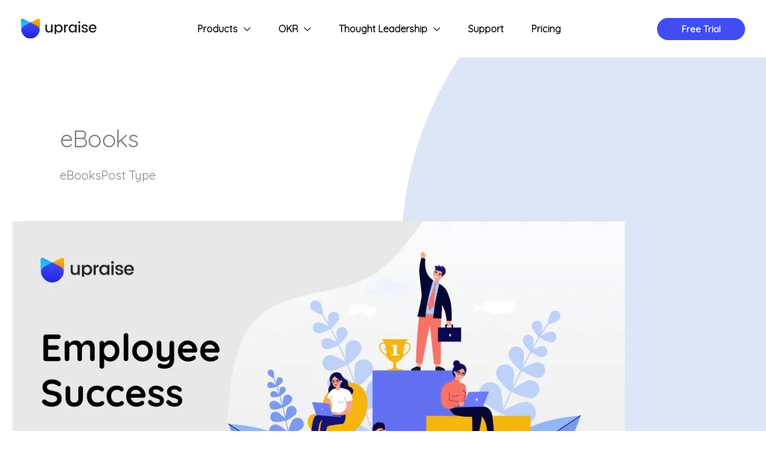

--- FILE ---
content_type: text/css
request_url: https://upraise.io/wp-content/themes/upraise/style.css?ver=1.0.2
body_size: 6543
content:
/* 
Theme Name:		 UpRaise
Theme URI:		 https://fantastech.co
Description:	 This is a child theme for FS Core parent theme.
Author:			 Fantastech Solutions
Author URI:		 https://fantastech.co
Template:		 astra
Version:		 1.0.2
*/

/* CSS of all screens */

/**********************
* Global
***********************/
.entry-content h1, h1{
    line-height: 70px;
    letter-spacing: -0.02em;
}
div#primary {
    background: url('https://upraise.io/wp-content/uploads/2022/08/Path.svg');
    background-repeat: no-repeat;
    background-position: 930px -130px;
    background-size: 1100px;
}
span.uabb-heading-text {
    border-radius: 100px;
}
.header-row {
    position: relative;
}
.header-rightside-image {
    position: absolute;
    top: 30px;
    right: -15px;
    width: 875px;
}
.publication-rightside-image {
    position: absolute;
    top: 150px;
    right: -15px;
    width: 709px;
}

.single .entry-header .post-thumb img {
    display: block;
    margin: 0 auto;
}

.bg-gradient-btn .uabb-creative-button {
	background-image: linear-gradient(to right, #f7b40e 0%, #eb7d06 100%) !important;
	border-color: none !important;
}

.bg-gradient-btn a.fl-button {
	background-image: linear-gradient(to right, #f7b40e 0%, #eb7d06 100%) !important;
	border-color: none !important;
}

/* for home page */
.home .fl-builder-content{
    position: relative;
}
.home .fl-builder-content::before {
    content: '';
    background: url('https://upraise.io/wp-content/uploads/2021/03/home-bg.svg');
    background-repeat: no-repeat;
    background-position: center center;
    background-size: 2700px 2933px;
    top: 500px;
    left: 0;
    height: 62%;    
}
/* for other pages */
.fl-builder-content{
    position: relative;
    /* background: url(/wp-content/uploads/2021/03/content-bg.svg);
    background-position: center center;
    background-size: 2700px 1806px;
    background-repeat: no-repeat; */

}

.fl-builder-content::before {
    position: absolute;
    content: '';
    background: url('https://upraise.io/wp-content/uploads/2021/03/content-bg.svg');
    background-position: center center;
    background-size: 2700px 1806px;
    background-repeat: no-repeat;
    top: 200px;
    width: 100%;
    height: 71%;
    z-index: -1;
}
.double-btn a.uabb-btn {
    border-radius: 100px;
}
.double-btn .uabb-btn.uabb-btn-one:hover{
    border-color: #F7B40E;
}
.double-btn .uabb-btn-one:hover span {
    color: #F7B40E !important;
}
.google-link img{
    width: 26px;
}
ul.astra-megamenu.sub-menu.astra-mega-menu-width-custom::after {
    content: "";
    position: absolute;
    height: 0;
    width: 0;
    right: 51%;
    top: -20px;
    border: 9px solid transparent;
    border-bottom: 11px solid #ffffff;
    box-shadow: 0px 12px 50px rgb(0 0 0 / 10%);
}

ul.sub-menu::after {
    content: "";
    position: absolute;
    height: 0;
    width: 0;
    right: 51%;
    top: -20px;
    border: 9px solid transparent;
    border-bottom: 11px solid #ffffff;
    box-shadow: 0px 12px 50px rgb(0 0 0 / 10%);
}
span.menu-image-title-after.menu-image-title:hover {
    color: #424CF5;
}
.logo-slider button.slick-prev.slick-arrow, .logo-slider button.slick-next.slick-arrow {
    display: none !important;
}
.single a {
    color: #424CF5;
}
.uabb-post-wrapper .uabb-blog-post-content .uabb-blog-post-section .hs-cta-wrapper .hs-cta-node > a.cta_button {
    border-radius: 100px !important;
	padding: 12px 24px !important;
}

.uabb-post-wrapper .uabb-blog-post-content .uabb-blog-post-section .hs-cta-wrapper .hs-cta-node > a.cta_button p {
	margin-bottom:0px !important;
}

.uabb-post-wrapper .uabb-blog-post-content .uabb-blog-post-section:not(.uabb-post-heading) {
	padding-top:25px;
}

.home-banner .auth-info {
    display: flex;
    justify-content: flex-start;
    align-items: center;
    column-gap: 20px;
    flex-wrap: nowrap;
	margin: 20px 0;
}

.home-banner .author-title {
    font-weight: 700;
    font-size: 16px;
    line-height: 30px;
}

.home-banner .author-desc {
    font-weight: 500;
    font-size: 16px;
}

.home-banner .sub-ttl span {
    color: #424cf5;
    font-weight: 700;
    text-align: left;
    background: rgba(66,76,245,5%);
    padding-top: 8px;
    padding-right: 16px;
    padding-bottom: 8px;
    border-radius: 100px;
    font-size: 16px;
    padding-left: 16px;
}

.home-banner .sub-ttl {
    margin-bottom: 30px;
}


/**********************
* Header
***********************/
.menu-item-heading .menu-text {
    font-size: 14px;
    text-transform: uppercase;
    color: #9D9DA2;
    line-height: 17px;
}
.main-header-menu .sub-menu .menu-link {
    padding: 7px 0 12px 0;
}
.sub-menu .menu-item.menu-item-type-post_type .menu-text {
    color: #000000;
    font-size: unset;
    text-transform: unset;
    font-weight: 400;
}
li.current-menu-item.current_page_item a.menu-link span {
    color: #424cf5 !important;
}
li.menu-item a span.menu-text:hover {
    color: #424cf5 !important;
}
.ast-builder-menu-1 .main-header-menu.submenu-with-border .astra-megamenu, .ast-builder-menu-1 .main-header-menu.submenu-with-border .astra-full-megamenu-wrapper{
    border:0 !important;
}
.ast-desktop .main-header-menu .sub-menu {
    box-shadow: 0px 12px 50px rgb(0 0 0 / 10%);
    border-radius: 12px;
    border-top-width: 0;
    padding: 15px 15px 15px 20px;
    /* width: 300px; */
}
.main-header-menu .menu-item:hover > .astra-megamenu.sub-menu {
    left: -304px;
    top: 85px;
}
.main-header-menu .menu-item:hover > .sub-menu {
    left: -45px;
    top: 85px;
}

p.menu-item-description {
    font-weight: normal;
    font-size: 14px;
    line-height: 24px;
    margin-left: 70px;
    margin-top: -20px;
}
a.menu-image-title-after.menu-image-not-hovered.menu-link {
    padding: 0;
}

span.menu-image-title-after.menu-image-title {
    margin-top: -22px;
}
.sub-menu span.menu-text {
    display: flex;
    align-items: center;
}
ul.astra-megamenu.sub-menu.astra-mega-menu-width-custom .menu-text {
    font-weight: 700;
}
ul.astra-megamenu.sub-menu.astra-mega-menu-width-custom ul.sub-menu {
    padding: 0;
}

/**********************
* Footer
***********************/
footer a.menu-link {
    color: black;
}
footer a.menu-link:hover {
    color: #424cf5;
}
footer#colophon {
    position: relative;
}
footer#colophon::before {   
    content: '';
    position: absolute;
    background: url(https://upraise.io/wp-content/uploads/2021/03/footer-bg.svg);
    background-repeat: no-repeat;
    background-position: center center;
    background-size: cover;
    bottom: 440px;
    width: 100%;
    height: 1135px;
    z-index: -1;
    /* background-size: 1928px 1190px; */
}


/**********************
* Homepage
***********************/
/* .home-banner .fl-content-slider .fl-slide-bg-photo {
    background-position: top right;
    background-size: 975px 610px;
} */

.home-banner .fl-slide-photo {
    position: absolute;
    bottom: -24px;
    right: -25px;
    /* width: 910px; */
    width: 52%;
}
.home-banner .bx-pager.bx-default-pager {
    position: absolute;
    bottom: 30px;
    left: -555px;
}

.home-banner .bx-wrapper .bx-pager.bx-default-pager a {
    opacity: 0.1;
    background: #151622;
}
.home-banner .bx-wrapper .bx-pager.bx-default-pager a.active, .home-banner .bx-wrapper .bx-pager.bx-default-pager a:focus, .home-banner .bx-wrapper .bx-pager.bx-default-pager a:hover {
    background: #151622;
    opacity: 1;
}
.logo-slider .uabb-image-carousel img{
    width: 125px !important;
    height: 67px !important;
    margin: 0 auto;
}
.app-tabs li.uabb-tab-current {
    background: #424CF5;
}
.app-tabs ul li {
    border: 1px solid rgba(21, 22, 34, 0.1);
    background: #fff;
    border-radius: 100px;
    margin-right: 20px !important;
}
.app-info-box .uabb-creative-button-wrap .uabb-creative-button .uabb-creative-button-icon-after {
    margin-left: -1px;
}
.app-info-box .uabb-infobox-content {
    padding: 0 20px; 
}
.info-data-wrapper .fl-col-content.fl-node-content {
    background-size: 560px;
    /* border-radius: 20px; */
}
.info-data-wrapper .uabb-module-content.uabb-imgicon-wrap img {
    min-height: 171px;
}

/* .blog-listing .uabb-post-thumbnail {
    background-repeat: no-repeat;
    background-size: cover;
    width: 100%;
    height: 260px;
    text-align: center;
    display: flex;
    align-items: center;
    border-radius: 12px 12px 0 0;
} */
.blog-listing .uabb-blog-posts-shadow {
    box-shadow: 0px 12px 25px rgba(0, 0, 0, 0.1);
    border-radius: 12px;
}
.blog-listing span.uabb-cat-links.uabb-last-cat a {
    color: #424CF5;
    text-transform: uppercase;
}
.blog-listing span.uabb-meta-date {
    float: right;
    color: #5B5C64;
    font-weight: normal;
}
.blog-listing ul.uabb-masonary-filters li {
    border: 1px solid rgba(21, 22, 34, 0.1);
    margin-left: 25px;
}
.blog-listing-with-pagination p.read-more {
    display: none;
}
.blog-listing-with-pagination .fl-post-grid-meta-terms {
    margin-top: -30px;
    padding-bottom: 10px;
}
#comments .submit:hover {
    border: 1px solid #424cf5;
}
#comments .submit{
    border-radius: 100px;
    border: 1px solid #424cf5;
}

.testimonial-slider h4.fl-slide-title {
    font-weight: 700;
}
.testimonial-slider .fl-slide-photo img {
    border-radius: 15px;
}
.testimonial-slider .fl-slide-content {
    margin-top: 80px !important;
}
.testimonial-slider .fl-slide-text {
    margin-top: 30px;
}
.before-footer-row .fl-row-content-wrap {
    box-shadow: 0px 12px 50px rgba(0 0 0 / 0.1);
}
.before-footer-row{
    position: relative;
}
.testimonial-slider span.testimonial-before-title {
    font-weight: bold;
    font-size: 14px;
    line-height: 17px;
    letter-spacing: 0.08em;
    text-transform: uppercase;
    color: #9D9DA2;
}
.testimonial-slider .before-title {
    margin: 20px 0;
}
.testimonial-slider .fl-slide-text h5 {
    margin-bottom: 0px !important;
}
.testimonial-slider hr.line-after-title {
    width: 40px;
    background: #9D9DA2;
}
.product-testimonial .fl-slide .fl-slide-content-wrap {
    width: 85%;
    text-align: center;
    float: unset;
    margin: 0 auto;
}
.product-testimonial hr.line-after-title {
    margin: 0 auto;
}
.blog-listing-with-pagination .fl-post-grid-terms a {
    font-weight: bold;
    font-size: 14px;
    line-height: 17px;
    letter-spacing: 0.08em;
    text-transform: uppercase;
    color: #424CF5 !important;
}
.blog-listing-with-pagination .fl-builder-pagination li a.page-numbers, .blog-listing-with-pagination .fl-builder-pagination li span.page-numbers{
    padding: 12px 20px;
    font-weight: bold;
    font-size: 16px;
    line-height: 24px;
}
.blog-listing-with-pagination .fl-builder-pagination li a.page-numbers:hover,.blog-listing-with-pagination .fl-builder-pagination li span.current{
    background: transparent;
    color: #424CF5 !important;
}
.searchandfilter ul li{
    display: inline-block;
}
.searchandfilter ul li li label.sf-label-radio {
    padding: 12px 24px;
    margin-left: 10px;
    border: 1px solid rgba(21, 22, 34, 0.1);
    border-radius: 100px;
    cursor: pointer;
    font-weight: bold;
    font-size: 16px;
    line-height: 24px;
    display: inline-block;
}
.searchandfilter li.sf-option-active label.sf-label-radio {
    background: #424CF5;
    color: white;
}
.searchandfilter .sf-input-radio {
    visibility: hidden;
    height: 1px;
    display: inline-block;
}
form#search-filter-form-1513 ul {
    margin-left: 0;
}
#resources .uabb-infobox-content{
	height:545px
}
/**********************
* Pillers page
***********************/
.pillers-list .uabb-image-content img {
    min-height: 260px;
}
.pillers-list .uabb-info-list-description.uabb-text-editor {
    margin: 15px 10px;
}
.pillers-list.goal-setting-list .uabb-image-content img {
    min-height: auto;
}
.before-setting-goal-box .uabb-infobox-text.uabb-text-editor p:first-child {
    padding-bottom: 0;
}
/**********************
* Features page
***********************/
.features-list .uabb-image-content img {
    min-height: 191px;
}
.features-list .uabb-info-list-wrapper.uabb-info-list-top li .uabb-info-list-content {
    margin: 15px 0;
}

/**********************
* Support page
***********************/
.request-call-back input#gform_submit_button_1 {
    width: 100%;
}
.request-call-back .ginput_container.ginput_container_date input {
    width: 100% !important;
}
.request-call-back .gform_wrapper ul li.gfield {
    margin-bottom: 24px;
    margin-top: 0;
    padding-top: 0;
}
.gform_wrapper .field_sublabel_hidden_label .ginput_complex.ginput_container input[type=text], .gform_wrapper .field_sublabel_hidden_label .ginput_complex.ginput_container select {
    margin-bottom: 0;
}
.fl-node-603f2d7dc7efb .uabb-gf-style input[type=tel], .fl-node-603f2d7dc7efb .uabb-gf-style input[type=email], .fl-node-603f2d7dc7efb .uabb-gf-style input[type=text], .fl-node-603f2d7dc7efb .uabb-gf-style input[type=url], .fl-node-603f2d7dc7efb .uabb-gf-style input[type=number], .fl-node-603f2d7dc7efb .uabb-gf-style input[type=date], .fl-node-603f2d7dc7efb .uabb-gf-style .gform_wrapper .gfield select, .fl-node-603f2d7dc7efb .uabb-gf-style textarea, .fl-node-603f2d7dc7efb .uabb-gf-style .gform_wrapper .gfield .ginput_container_checkbox, .fl-node-603f2d7dc7efb .uabb-gf-style .gform_wrapper .gfield .ginput_container_radio, .gform_wrapper .ginput_container_select .chosen-container-single {
    margin-top: 0px !important;
    margin-bottom: 0 !important;
}

.gform_wrapper .gform_footer {
    padding:0 0 !important;
}

/**********************
* Pricing page
***********************/
table.jira-price-table td, table.jira-price-table th {
    border-width: 0 0 1px 0;
}
table.jira-price-table {
    border: unset;
    font-size: 16px;
    line-height: 24px;
}
table.jira-price-table td {
    padding: 14px 20px;
}
table.jira-price-table td:last-child {
    text-align: right;
    color: #9D9DA2;
    font-weight: 700;
    width: 270px;
}
table.jira-price-table th:last-child {
    text-align: right;
}
table.jira-price-table thead {
    background: #35d5ff1a;
}
table.jira-price-table thead th{
    color:#35D5FF;
    text-transform: uppercase;
    font-size: 14px;
    line-height: 17px;
    font-weight: 700;
    padding: 16px 20px;
}
table.jira-price-table td:first-child {
    font-weight: 700;
}
.jira-cloud-heading {
    background: #35D5FF;
    border-radius: 12px 12px 0 0;
}
.jira-server-heading {
    background: #F7B40E;
    border-radius: 12px 12px 0 0;
}
table.jira-price-table.orange-head thead {
    background: #f7b40e1a;
}
table.jira-price-table.orange-head thead th {
    color: #F7B40E;
}
.jira-saas-heading {
    background: #9B4DEC;
    border-radius: 12px 12px 0 0;
}
table.jira-price-table.purpole-head thead {
    background: #9B4DEC1a;
}
table.jira-price-table.purpole-head thead th {
    color: #9B4DEC;
}

/**********************
* OKR implementing page
***********************/
.sample-sarvey-box .uabb-infobox-text-wrap {
    text-align: right;
}

/**********************
* OKR global setting page
***********************/
table.noborder-table {
    border: unset;
}
table.okr-help-table td{
	padding:20px 10px 20px 20px;
}
table.noborder-table td {
    border-width: 0 0 1px 0;
}
table.noborder-table th {
    text-align: center;
    border-width: 0 0 1px 0;
	background:#e8e8e8;
}
table.noborder-table td {
    font-size: 16px;
    line-height: 26px;
    padding: 20px;
    font-weight: 700;
    border-color: white;
    vertical-align: top;
}

table.okr-help-table td:nth-child(1) {
    width: 450px;
    background: #ECEDFE;
    border-width: 4px 4px 0 0;
    border-color: #ffffff;
}
table.okr-help-table td:last-child {
    width: 450px;
    background: #FEF7E7;
    border-width: 4px 0 0 0;
    border-color: #ffffff;
}
table.okr-help-table td:first-child {
    width: 350px;
}
table.okr-help-table th {
    text-align: center;
    border-width: 0 0 1px 0;
    border-bottom: 4px solid #424CF5;
}
table.okr-help-table th:first-child {
    border-width: 0 0 0 0;
}
table.okr-help-table td {
    padding: 20px 10px 20px 20px;
}
table.okr-help-table .first-td-with-bg {
    height: 80px;
    width: 100%;
    overflow: hidden;
    display: flex;
    align-content: center;
    align-items: center;
    background: #4274F5;
    border-radius: 8px 0 0 8px;
    color: white;
    font-size: 18px;
    line-height: 26px;
    font-weight: bold;
    padding: 10px 0 10px 15px;
    position: relative;
    z-index: -1;
}
.first-td-with-bg span.okr-title-text {
    max-width: 270px;
}
.first-td-with-bg::after{
    content: "";
    position: absolute;
    height: 0;
    width: 0;
    right: -42px;
    top: 0;
    border: 40px solid #ffffff;
    border-left: 40px solid #4274f5;
}

/* applying seperate colors to the first columns of rows */

table.okr-help-table > tbody > tr:first-child > td:first-child .first-td-with-bg {
    background: #4274f5;
}
table.okr-help-table > tbody > tr:first-child > td:first-child .first-td-with-bg::after {
    border-left: 40px solid #4274f5;
}
table.okr-help-table > tbody > tr:nth-child(1) > td .first-td-with-bg {
    background: #A642F5;
}
table.okr-help-table > tbody > tr:nth-child(1) > td .first-td-with-bg::after {
    border-left: 40px solid #A642F5;
}
table.okr-help-table > tbody > tr:nth-child(3) > td .first-td-with-bg {
    background: #F54262;
}
table.okr-help-table > tbody > tr:nth-child(3) > td .first-td-with-bg::after {
    border-left: 40px solid #F54262;
}
table.okr-help-table > tbody > tr:nth-child(4) > td .first-td-with-bg {
    background: #35C2FF;
}
table.okr-help-table > tbody > tr:nth-child(4) > td .first-td-with-bg::after {
    border-left: 40px solid #35C2FF;
}
table.okr-help-table > tbody > tr:nth-child(5) > td .first-td-with-bg {
    background: #7142F5;
}
table.okr-help-table > tbody > tr:nth-child(5) > td .first-td-with-bg::after {
    border-left: 40px solid #7142F5;
}

table.okr-help-table td:first-child {
    width: 350px;
    border: unset;
    padding: 0 4px 0 0;
    vertical-align: middle;
}


/**********************
* OKR nitty-gritty page
***********************/
table.agile-goal-table th:first-child {
    background: #424CF5;
    border-right-width: 2px;
    border-color: white;
    border-radius: 12px 0px 0px 0;
}
table.agile-goal-table th:last-child {
    border-left-width: 2px;
    border-color: white;
    border-radius: 0px 12px 0 0;
    background: #F7B40E;
}
table.agile-goal-table th {
    line-height: 28px;
    color: white;
    padding: 16px;
}
table.agile-goal-table td:first-child {
    background: #ECEDFE;
    border-width: 4px 2px 0 0;
}
table.agile-goal-table td:last-child {
    background: #FEF7E7;
    border-width: 4px 0 0 2px;
}
table.agile-goal-table tbody tr:last-child td:first-child {
    border-radius: 0 0 0 12px;
}  
table.agile-goal-table tbody tr:last-child td:last-child {
    border-radius: 0 0 12px 0;
}

/**********************
* OKR example page
***********************/
table.noborder-table.example-table td {
    width: 300px;
}
table.noborder-table.example-table th:nth-child(2) {
    background: #35D5FF;
}
table.noborder-table.example-table td:nth-child(2) {
    background: #EBFBFF;
    border-width: 4px 3px 0 3px;
}
table.example-table th:nth-child(2) {
    border-width: 0 3px 1px 3px;
    border-color: white;
}
table.example-table td:first-child {
    background: #ECEDFE;
    border-width: 4px 2px 0 0;
    font-weight: bold;
    font-size: 20px;
    line-height: 28px;
    color: #424CF5;
}
.example-table ol {
    margin: 0 10px;
}
.example-table li {
    margin: 0 0 10px 0;
}

ul.example-link-list {
    margin: 10px;
    list-style: none;
}
a.okr-example-link {
    display: block;
    font-size: 16px;
    font-weight: bold;
    line-height: 24px;
    padding: 12px 20px;
}
a.okr-example-link img {
    margin-right: 18px;
    width: 22px;
}
ul.example-link-list li.active {
    background: rgba(21, 22, 34, 0.05);
    border-radius: 4px;
}
.before-setting-goal-box .uabb-infobox-text.uabb-text-editor {
    padding-right: 50px;
}

/**********************
* Career page
***********************/
.career-values .uabb-info-list-wrapper.uabb-info-list-top li .uabb-info-list-content {
    margin: 25px 0;
}
.career-list .uabb-module-content.uabb-infobox.infobox-left {
    padding: 30px;
}
.career-list .uabb-infobox-text-wrap {
    display: flex;
    justify-content: space-between;
}
.career-list .uabb-infobox-button {
    margin-top: -30px !important;
}
/**********************
* single blog page
***********************/

.single-post-header h5.single-cat {
    background: rgba(66, 76, 245, 0.05);
    border-radius: 100px;
    display: inline-block;
    font-weight: bold;
    font-size: 16px;
    line-height: 24px;
    padding: 8px 16px;
    margin:25px 0;
}
.single-post-header h5.single-cat span.cat-links a{
    color: #424CF5;
}

.single-post-header .single-author-sec span {
    font-weight: bold;
    font-size: 12px;
    line-height: 20px;
    text-transform: uppercase;
    color: #9D9DA2;
}
.single-post-header .single-author-sec{
    margin: 25px 0;
}
.single-featured-img, .single-title-sec {
    padding: 0;
}
.single-featured-img img.attachment-large.size-large.wp-post-image {
    border-radius: 12px;
}
.single.single-post .entry-content {
    width: 860px;
    margin: 100px auto 30px auto;
}
.single.single-post .entry-content p {
    margin-bottom: 30px ;
}
.single.single-post article {
    padding-top: 100px;
}
.social-share-box a {
    height: 64px;
    width: 64px;
    line-height: 64px;
    background: #f7f7f7;
    display: inline-block;
    text-align: center;
    border-radius: 50px;
    margin-right: 10px;
    font-size: 28px;

}
a.facebook-link {
    background: #1a77f21a;
}
a.facebook-link i{
    color: #1A77F2;
}
a.twitter-link {
    background: #1EA1F11a;
}
a.twitter-link i{
    color: #1EA1F1;
}
a.google-link {
    background: #DC4E411a;
}
a.google-link i{
    color: #DC4E41;
}
a.pintrest-link {
    background: #DD130F1a;
}
a.pintrest-link i{
    color: #DD130F;
}
a.whatsapp-link {
    background: #25d3661a;
    display: none;
}
a.whatsapp-link i{
    color: #25d366;
}


.single.single-post .entry-content ul {
    list-style: none;
    padding: 0;
    margin-left:0; 
}
.single.single-post .entry-content li {
    padding-left: 1.3em;
}
.single.single-post .entry-content li:before {
    content:url(/wp-content/uploads/2021/03/tick.svg);
    display: inline-block;
    margin-left: -1.3em; 
    width: 1.3em; 
}
nav.navigation.post-navigation {
    display: none;
}

/**********************
* ebook page
***********************/
.ebook-listing .uabb-post-thumbnail img {
    height: 300px;
    width: 290px;
}
.ebook-listing .uabb-post-wrapper {
    margin-top: 20px;
    margin-bottom: 20px !important;
}
.ebook-listing .uabb-post-thumbnail {
    padding-top: 30px;
    padding-left: 60px;
}
.ebook-listing .uabb-post-heading.uabb-blog-post-section {
    min-height: 68px;
    margin-bottom: 0 !important;
}
.ebook-listing ul.uabb-masonary-filters {
    margin-left: 0;
    margin-bottom: 20px ;
}
/**********************
* Council member page
***********************/
.council-members-list .uabb-blog-posts-shadow {
    box-shadow: 0px 0px 25px rgb(0 0 0 / 10%);
    border-radius: 12px;
}
.council-members-list span.uabb-next-right-arrow {
    display: none;
}
.council-members-list .uabb-post-thumbnail img {
    width: 80px;
    border-radius: 80px;
}
.council-members-list p.council-designation{
    font-size: 12px;
    line-height: 20px;
    font-weight: 700;
    text-align: center;
    letter-spacing: 0.08em;
    text-transform: uppercase;
    color: #5B5C64;
    padding-bottom: 20px;
    min-height: 60px;
}
.council-members-list .uabb-blog-posts .uabb-post-wrapper {
    margin-bottom: 15px !important;
    margin-top: 20px;
}
.council-members-list .uabb-post-wrapper .uabb-post-thumbnail {
    padding-top: 30px;
}
.council-members-list .uabb-blog-posts-description.uabb-blog-post-section.uabb-text-editor {
    margin-bottom: 30px;
}

/* The Modal (background) */
.council-member-details{
    display: none; /* Hidden by default */
    position: fixed; /* Stay in place */
    z-index: 1; /* Sit on top */
    padding-top: 100px; /* Location of the box */
    left: 0;
    top: 0;
    width: 100%; /* Full width */
    height: 100%; /* Full height */
    overflow: auto; /* Enable scroll if needed */
    background-color: rgb(0,0,0); /* Fallback color */
    background-color: rgba(0,0,0,0.4); /* Black w/ opacity */
  }
  
  /* Modal Content */
  .modal-content {
    position: relative;
    background-color: #fefefe;
    margin: auto;
    padding: 50px 30px 40px 40px;
    border: 1px solid #888;
    max-width: 1100px;
    /* width: 1100px; */
    border-radius: 12px;
  }
  /* close button */
  .popup-close {
    position: absolute;
    color: #9D9DA2;;
    float: right;
    font-size: 32px;
    font-weight: bold;
    right: 2%;
    top: 0; 
  }
  
.popup-close:hover,
  .popup-close:focus {
    color: #9D9DA2;;
    text-decoration: none;
    cursor: pointer;
}

.council-title {
    font-weight: bold;
    font-size: 24px;
    line-height: 34px;
}
.council-header p.council-designation{
    text-align: left;
    font-size: 12px;
    line-height: 20px;
    font-weight: 700;
    letter-spacing: 0.08em;
    text-transform: uppercase;
    color: #5B5C64;
    padding: 10px 0;    
}
.council-content p {
    font-size: 16px;
    line-height: 26px;
}
img.council-image {
    width: 140px;
}
img.popup-loader-img{
    margin: 0 auto;
    display: block;
}

.piller-read-nore-sec .read-content {
    font-size: 16px;
    line-height: 26px;
    color: #151622;
}
.piller-read-nore-sec a.read-more-btn {
    color: #424CF5;
    font-size: 16px;
    font-weight: 700;
    display: block;
    margin: 10px 0;
}

/* @media screen and (max-width: 1900px) {
    .header-rightside-image {
        width: 700px;
    }
    div#primary {
        background-position: 1054px -130px;
        background-size: 1100px;
    }
} */

.emp-infobox img.uabb-photo-img {
	height: 147px !important;
    object-fit: contain;
}

/************************************
* Objective and key results masterclass page
*************************************/

.masterclass-sub-form .uabb-form-field input {
    border-radius: 25px !important;
	padding: 15px 30px !important;
}

.masterclass-sub-form .uabb-form-wrap {
	position: relative;
}

.masterclass-sub-form .uabb-form-button {
    position: absolute;
    right: 25%;
	bottom: 7%;
}

.masterclass-sub-form a.uabb-button {
	margin-right: 4px;
}

.obj-okrs-blog img.attachment-medium {
	min-height: 280px;
    object-fit: cover;
}

.people-bg-custom .fl-row-content-wrap:before {
	position: absolute;
    content: url(/wp-content/uploads/2022/07/3-layers.png);
    left: -10px;
    bottom: 230px;
    z-index: 1;
}

.people-bg-custom-aft .fl-row-content-wrap:after {
	position: absolute;
    content: url(/wp-content/uploads/2022/07/3-layers-1.png);
    right: -10px;
    bottom: -450px;
    z-index: 1;
}

/************************************
* web story post page
*************************************/

.story-content-overlay__title {
    -webkit-line-clamp: initial !important;
	color: #000 !important;
	font-weight: 800 !important;
    font-size: 15px !important;
}

.web-stories-list__story-poster:after {
	background : none !important;
}

.web-stories-list__story-content-overlay {
	position: initial !important;
}

.web-stories-list__story {
	margin-bottom: 7px !important;
    overflow: visible !important;
	border-radius: 8px !important;
	box-shadow: rgba(0, 0, 0, 0.24) 0px 3px 8px !important;
	background-color : #fff !important;
}

.web-stories-list__story-poster:before {
	position: absolute;
	content: '';
	background-image: url('/wp-content/uploads/2022/07/icon.svg');
	display: block;
	width: 100%;
	height: 100%;
	z-index: 1;
	top: 14px;
	left: 140px;
	background-repeat: no-repeat;
	background-size: 15%;
}

.web-story-post .wp-block-group {
	padding: 0 !important;
}

.web-story-post a img {
    border-radius: 8px !important;
}

.web-stories-list {
	margin-top: 0 !important;
}

/************************************
* Publication page
*************************************/

.publication-post-grid-section .fl-post-grid-post {
	background: #fff;
    box-shadow: 0 1px 21px rgba(0, 0, 0, 0.07);
    border:0 !important;
}

.publication-post-grid-section .fl-post-grid-post .fl-post-text {
	padding:0 20px 20px 20px;
}

.publication-post-grid-section .fl-post-grid-post .fl-post-image img {
	border-top-left-radius: 20px;
	border-top-right-radius: 20px;
	height:220px;
	width:100%;
	object-fit:cover;
}

.publication-post-grid-section .fl-post-grid-post .fl-post-grid-meta-terms{
	color: #424cf5;
	font-size: 14px;
	font-weight: 700;
	margin-bottom:19px;
	margin-top:15px;
	line-height:16px;
}

.publication-post-grid-section .fl-post-grid-post .fl-post-title {
	font-weight: 700 !important;
}

.publication-post-grid-section .fl-post-grid-post .fl-post-more-link a {
	background:#424cf5;
	font-size: 16px;
	font-weight: 700;
	font-style: normal;
	letter-spacing: normal;
	color:#fff;
	padding:12px 24px;
	border-radius:100px;
}
.publication-filter .searchandfilter ul {
	margin-left:0;
}

/* .publication-filter .searchandfilter ul li input[type="text"],
.publication-filter .searchandfilter ul li select {
	border: 2px solid #f2f4f6;
	background-color: #ffffff;
} */

/* .publication-filter .searchandfilter ul input,
.publication-filter .searchandfilter ul li,
.publication-filter .searchandfilter ul li select,
.publication-filter .searchandfilter ul li label,
.publication-filter .searchandfilter ul .sf-field-search,
.publication-filter .searchandfilter ul .sf-field-search label {
	width:100%;
} */

/* .publication-filter .searchandfilter ul li select {
	-webkit-appearance: none;
	-moz-appearance: none;
	appearance: none;	
} */

.publication-filter .searchandfilter ul .sf-field-search:before {
    top: 21px;
    right: 20px;
}

.publication-filter .searchandfilter ul .sf-field-search {
	position:relative;
}

.publication-filter .searchandfilter ul .sf-field-search label input {
	padding-right:40px;	
}

@media screen and (max-width: 1600px) {
    div#primary {
        background-position: 830px -200px;
        background-size: 1300px;
    }
    .home-banner .fl-content-slider .fl-slide-bg-photo {
        background-size: 857px 660px;
    }
    .publication-rightside-image {
        width: 715px;
        top: 120px;
    }
    .header-rightside-image {
        width: 715px;
        /* width: 730px; */
        top: 90px;
    }
    .home-banner .fl-slide-photo {
        bottom: 30px;
    }
}

@media screen and (max-width: 1400px) {
    div#primary {
        background-position: 670px -200px;
    }
    .home-banner .fl-content-slider .fl-slide-bg-photo {
        background-size: 800px 665px;
    }
}
@media screen and (max-width: 1300px) {
	.publication-rightside-image {
		width: 650px;
	}
	
    .header-rightside-image {
        width: 650px;
    }
}
  
@media only screen and (max-width:1024px)  {
/* and (min-device-width: 768px) */
/* and (max-device-width: 1024px) { */
	.publication-rightside-image {
		width: 570px;
	}
	
    .header-rightside-image {
        width: 570px;
    }
    .ast-builder-menu-1 .menu-item > .menu-link {
        padding-right: 15px;
    }
    div#primary {
        background-position: 500px -200px;
    }
	.ast-row.single-post-header {
    	padding: 0 30px;
	}
	.single-title-sec .entry-title{
		font-size:36px;
	}
	a.okr-example-link img {
		margin-right: 10px;
		width: 16px;
	}
	a.okr-example-link {
		font-size: 12px;
		line-height: 20px;
		padding: 10px;
	}
	.entry-content h1, h1 {
    	line-height: 50px;
	}
	.modal-content {
		margin: 25px;
		padding: 50px 20px;
	}
	.emp-infobox img.uabb-photo-img {
		height: 147px !important;
		object-fit: none;
	}
	.masterclass-sub-form .uabb-form-button {
		right: 25% !important;
   		bottom: 11% !important;
	}
	.obj-okrs-blog img.attachment-medium {
		min-height: 350px;
		object-fit: cover;
	}
	.people-bg-custom .fl-row-content-wrap:before {
		display: none;
	}

	.people-bg-custom-aft .fl-row-content-wrap:after {
		display: none;
	}
}

/* CSS for screens below 992px (tablet screens) */
@media only screen and (max-width: 992px){
    .home-banner .fl-content-slider .fl-slide-bg-photo {
        background-size: 495px 589px;
    }
    .modal-content {
        margin: 25px;
        padding: 50px 20px;
    }
    .ast-logo-title-inline .site-logo-img {
        padding-left: 1em;
    }
	
	 .publication-post-grid-section .fl-post-grid-post .fl-post-image img {
		height:auto;
	}
}
/* CSS for screens below 834px (mobile screens) */
@media only screen and (max-width: 834px){
    .header-rightside-image{
        position: unset;
        width: 100%;
    }
	.publication-rightside-image {
	    position: unset;
        width: 100%;	
	}
    div#primary{
        background-position: -100px -100px;
    }
    .home-banner .fl-slide-photo {
        top: -9px;
    }
	.ast-mobile-popup-drawer .main-header-bar-navigation .menu-item-has-children>.ast-menu-toggle::before{
        display: none;
    }
	.ast-mobile-popup-drawer .main-header-bar-navigation .menu-item-has-children .sub-menu {
		display: block !important;
		margin-bottom: 15px;
	}
	.ast-header-break-point .main-navigation ul.sub-menu .menu-item .menu-link:before{
		display:none;
	}
	ul#ast-hf-mobile-menu li a {
		padding-bottom: 10px;
		font-weight: 700;
		line-height: 30px;
	}
	.sub-menu .menu-item.menu-item-type-post_type .menu-text {
		line-height: 32px;
	}
	ul.sub-menu li a {
        padding-bottom: 0 !important;
    }
    p.menu-item-description{
        margin-bottom: 10px;
        line-height: 20px;
    }
	.menu-item-heading .menu-text {
   	 	padding: 5px 0;
	}
	.ast-builder-menu-mobile nav li.menu-item .sub-menu li{
		padding-bottom: 10px;
    }
    ul.sub-menu::after{
        display: none;
    }
    li.menu-item.menu-item-type-custom.menu-item-object-custom.menu-item-has-children.menu-item-1469 {
        margin-top: -25px;
    }
    li.menu-item.menu-item-type-custom.menu-item-object-custom.menu-item-has-children.menu-item-684.menu-item-heading {
        margin-top: -25px;
    }
    .entry-content h1, h1 {
        line-height: 38px;
    } 
    .home-banner .bx-pager.bx-default-pager {
        position: absolute;
        bottom: 30px;
        left: 0;
    }  
    .before-setting-goal-box .uabb-infobox-text.uabb-text-editor {
        padding-right: 0;
    }
    .single.single-post .entry-content {
        width: 700px;
        margin: 0px auto 30px auto;
    }
    .social-share-box a {
        height: 45px;
        width: 45px;
        line-height: 45px;
        font-size: 24px;
    } 
    .single-featured-img, .single-title-sec {
        width: 100%;
    }
    .single-title-sec {
        margin-bottom: 50px;
    }
}


/* CSS for screens below 767px (mobile screens) */
@media only screen and (max-width: 767px){
	.publication-rightside-image {
		position: unset;
	}
    .header-rightside-image{
        position: unset;
    }
	.publication-filter.knowledge-filter .searchandfilter ul .sf-field-search:before{
		top:21px;
		right:20px;
	}
    div#primary {
        background-size: 500px;
    	background-position: -10px -10px;
    }
    .app-info-box .uabb-infobox-content {
        padding: 0 5px; 
    }
    .app-tabs ul li {
        margin-right: 10px !important;
        margin-bottom: 10px !important;
    }
    table.jira-price-table td:last-child {
        width: 240px;
    }

    table.okr-help-table tr td, table.okr-help-table th {
        display: block;
    }
    table.okr-help-table td:first-child, table.okr-help-table td:nth-child(2), table.okr-help-table td:last-child{
        width: unset;
    }
    table.okr-help-table th:first-child{
        border-width: 0 0 4px 0;
    }
    table.okr-help-table th:last-child{
        border-width: 0 0 0 0;
    }
    table.okr-help-table th {
        text-align: left;
    }
	table.agile-goal-table tr td, table.agile-goal-table th{
        display: block;
    }
    table.agile-goal-table th:first-child {
        border-right-width: 0;
        border-radius: 0 0px 0px 0;
    }
    table.agile-goal-table th:last-child {
        border-left-width: 0;
        border-radius: 0px 0 0 0;
    }
    table.agile-goal-table tbody tr:last-child td:first-child {
        border-radius: 0 0 0 0;
    }  
    table.agile-goal-table tbody tr:last-child td:last-child {
        border-radius: 0 0 0 0;
    }

    table.noborder-table.example-table td {
        width: 100%;
    }
    table.example-table th:nth-child(2) {
        border-width: 0;
    }
    table.example-table td {
        border: unset;
    }
    .testimonial-slider hr.line-after-title{
        width: 100%;
    }

    .testimonial-slider .fl-content-slider-navigation .slider-prev {
        left: -10px;
        top:70px;
    }
    .testimonial-slider .fl-content-slider-navigation .slider-next {
        right: -10px;
        top:70px;
    }
    .testimonial-slider .fl-slide-mobile-photo img {
        border-radius: 8px;
    }
    .testimonial-slider .fl-slide .fl-slide-title {
        font-size: 16px !important;
        line-height: 28px !important;
    }
    .testimonial-slider .before-title {
        margin-top: 0;
    }
    .home-banner .bx-pager.bx-default-pager {
        padding:0;
        bottom: unset;
        left: unset;
    }
    .header-rightside-image {
        position: unset;
        width: auto;
        margin-left: 15px;
        /* width: 430px; */
    }
    .raise-ticket-box span.uabb-button-text.uabb-creative-button-text {
        font-size: 12px;
    }

    table.okr-help-table .first-td-with-bg{
        border-radius: 0;
    }
    .first-td-with-bg::after{
        display: none;
    }
    table.okr-help-table td {
        border: 0;
    }
    table.okr-help-table td:first-child {
        padding: 0 !important;
    }
    table.noborder-table td {
        font-size: 14px;
        line-height: 20px;
    }
    .double-btn a.uabb-btn {
        border-radius: 100px !important;
    }
    table.agile-goal-table td:first-child {
        border-width: 4px 0px 0 0;
    }
    table.agile-goal-table td:last-child {
        border-width: 4px 0 0 0;
    }
    .ast-header-break-point .main-navigation ul.sub-menu .menu-item .menu-link:before{
        display: none;
    }
    .ast-mobile-popup-drawer .main-header-bar-navigation .menu-item-has-children .sub-menu{
        display:block !important;
    }
    .ast-mobile-popup-drawer .main-header-bar-navigation .menu-item-has-children>.ast-menu-toggle::before{
        display: none;
    }
    .home-banner .fl-slide {
        display: flex;
        flex-direction: column-reverse;
    }
    .home-banner .fl-slide .fl-slide-content {
        padding: 120px 30px 0 !important
    }
    .before-setting-goal-box .uabb-infobox-text.uabb-text-editor {
        padding-right: 0;
    }
    .entry-content h1, h1{
        line-height: 40px;
    }
    .ast-header-break-point .main-header-bar-navigation {
        line-height: 1;
    }
    .menu-item-heading .menu-text{
        padding: 5px 0;
    }
    .career-list .uabb-infobox-text-wrap {
        display: block;
    }
    .career-list .uabb-infobox-button {
        margin-top: 10px !important;
    }
    .logo-slider button.slick-prev.slick-arrow, .logo-slider button.slick-next.slick-arrow {
        display: block !important;
    }
    .ast-builder-menu-mobile nav li.menu-item {
        padding-bottom: 10px;
    }
    .ast-mobile-popup-inner .ast-builder-layout-element.ast-flex.site-header-focus-item.ast-header-button-1 {
        margin: 0 20px;
    }
    .fl-builder-content .fl-module-content-slider .fl-slide .fl-slide-title{
        font-size: 30px !important;
    }
    .single-featured-img, .single-title-sec{
        padding: 20px;
    }
    .single.single-post .entry-content {
        width: unset;
        margin: 0 30px;
    }
    .single-featured-img .ast-blog-featured-section{
        margin-bottom: 0;
    }
    .social-share-box a {
        height: 55px;
        width: 55px;
        line-height: 55px;
    }
    a.whatsapp-link {
        display: inline-block;
    }
    .single.single-post article{
        padding-top:0; 
    }
    ul.astra-megamenu.sub-menu.astra-mega-menu-width-custom::after{
        display:none;
    }
    ul.sub-menu::after{
        display: none;
    }
    ul#ast-hf-mobile-menu li a {
        padding-bottom: 10px;
        font-weight: 700;
    }
    ul.sub-menu li a {
        padding-bottom: 0 !important;
    }
    p.menu-item-description{
        margin-bottom: 0;
        line-height: 20px;
        margin-top: -30px;
    }
    .sub-menu .menu-item.menu-item-type-post_type .menu-text {
        font-size: 15px;
        line-height: 24px;
    }
    .modal-content{
        margin:15px;
        padding: 50px 20px;
    }
    .profile-image-wrapper {
        text-align: center;
    }
    .council-header p.council-designation, .council-header {
        text-align: center;
    }
    .council-content p {
        font-size: 14px;
        line-height: 24px;
    }
    .ast-logo-title-inline .site-logo-img {
        padding-left: 0;
    }
    section#nav_menu-4 {
        margin-bottom: 20px;
    }
    .searchandfilter ul li li label.sf-label-radio {
        padding: 10px 20px;
        margin-left:0;
        font-size: 14px;
    }
    .blog-listing ul.uabb-masonary-filters li {
        margin-left: 0;
        padding: 10px 20px;
        font-size: 14px;
        margin-bottom: 10px;
    }

    .piller-read-nore-sec span.more-text {
        display: none;
    }
    /* .ast-builder-menu-mobile nav li.menu-item {
        padding-bottom: 0;
    } */
	.masterclass-sub-form .uabb-form-button {
		right: 0 !important;
		bottom: 25% !important;
	}
	.obj-okrs-blog img.attachment-medium {
		min-height: 350px;
		object-fit: cover;
	}
	.people-bg-custom .fl-row-content-wrap:before {
		display: none;
	}

	.people-bg-custom-aft .fl-row-content-wrap:after {
		display: none;
	}
	.home-banner .author-title, .author-desc {
		text-align: left;
	}
}
.comments-title{
	display:none;
}
.uabb-number-after-text{
	text-align: left;
    margin-left: 50px;
}
#eBookID{
	padding: 20px;
    box-shadow: 2px 2px 18px #cccccc59;
    border-radius: 5px;
    margin: 0px 30px;
}
.learnHead h3{
	font-weight:600;
}
.learnHead ul li>i{
	margin-right: 10px;
}
.learnHead ul{
	list-style-type:none !important	;
	margin-left:0px;
}
.learnHead ul li > img{
	    width: 18px;
    margin-right: 10px;
    vertical-align: middle;
}
 #gform_submit_button_2{
	width:100%;
	margin-top:10px;
}
#eBookID input{
	    border-radius: 25px;
    padding: 10px 15px;
}
.uabb-number-photo-left-title .uabb-number-string{
	    color: #40b4fe;
    font-size: 40px;
}
#eBookID .widgettitle{
	font-size:30px;
}
.fl-node-615fdf8fc5281 > .fl-col-content{
	padding-bottom:0px !important;
}
.fl-post-grid-date{
	visibility:hidden !important;
}
.single-author-sec span{
	display:none;
}
.social-share-box{
	margin-top:50px;
}
#formFooter  .fl-list-item-content-text a{
	font-weight: bold;
}
#formFooter .fl-subscribe-form{
	display: flex;
	justify-content: center;
}
#formFooter .fl-subscribe-form-email{
	width: 350px !important;
	border-radius: 50px !important;
	margin-right: 30px !important;
}

--- FILE ---
content_type: image/svg+xml
request_url: https://upraise.io/wp-content/uploads/2022/08/Path.svg
body_size: -1191
content:
<svg xmlns="http://www.w3.org/2000/svg" width="1004" height="859" viewBox="0 0 1004 859"><g><g><path fill="#dde6f7" d="M1129.108-269.734c177.486 177.486 177.486 465.247 0 642.733L776.442 725.665c-177.486 177.487-465.25 177.487-642.734.002-177.487-177.488-177.487-465.25 0-642.734l352.666-352.668c177.486-177.485 465.248-177.486 642.734 0z"/></g></g></svg>

--- FILE ---
content_type: image/svg+xml
request_url: https://upraise.io/wp-content/uploads/2021/03/footer-bg.svg
body_size: -753
content:
<svg width="1900" height="1210" viewBox="0 0 1900 1210" fill="none" xmlns="http://www.w3.org/2000/svg">
<path fill-rule="evenodd" clip-rule="evenodd" d="M1688.1 34.6997C1781.13 -30.5236 1917.31 5.75139 2014.26 64.9644C2096.11 114.958 2094.24 227.624 2141.18 311.429C2192.01 402.183 2323.81 468.069 2296.25 568.424C2268.77 668.536 2122.13 657.136 2032.16 708.496C1933.63 764.738 1864.91 893.731 1752.53 878.807C1634.08 863.079 1535.2 754.29 1504.59 638.441C1477.1 534.353 1580.72 449.983 1612.02 346.986C1644.41 240.431 1597.08 98.52 1688.1 34.6997Z" fill="url(#paint0_linear)"/>
<path fill-rule="evenodd" clip-rule="evenodd" d="M-211.896 364.7C-118.87 299.476 17.3135 335.751 114.26 394.964C196.113 444.958 194.239 557.624 241.179 641.429C292.011 732.183 423.808 798.069 396.254 898.424C368.766 998.536 222.129 987.136 132.157 1038.5C33.6324 1094.74 -35.0878 1223.73 -147.474 1208.81C-265.922 1193.08 -364.799 1084.29 -395.405 968.441C-422.905 864.353 -319.284 779.983 -287.978 676.986C-255.59 570.431 -302.921 428.52 -211.896 364.7Z" fill="url(#paint1_linear)"/>
<defs>
<linearGradient id="paint0_linear" x1="1900" y1="-0.000413896" x2="1900" y2="880" gradientUnits="userSpaceOnUse">
<stop stop-color="#E6EEFD"/>
<stop offset="1" stop-color="white" stop-opacity="0"/>
</linearGradient>
<linearGradient id="paint1_linear" x1="-0.000464092" y1="330" x2="-0.000464092" y2="1210" gradientUnits="userSpaceOnUse">
<stop stop-color="#E6EEFD"/>
<stop offset="1" stop-color="white" stop-opacity="0"/>
</linearGradient>
</defs>
</svg>


--- FILE ---
content_type: image/svg+xml
request_url: https://upraise.io/wp-content/uploads/2021/03/Logo.svg
body_size: 1311
content:
<svg width="152" height="40" viewBox="0 0 152 40" fill="none" xmlns="http://www.w3.org/2000/svg">
<g clip-path="url(#clip0)">
<path d="M1.20141 26.0572C1.20141 26.0572 0 22.3766 0 18.9715V3.4286C0 3.4286 0.432879 -1.19171 4.4051 0.457168C6.07657 1.30042 19.2222 8.00002 19.2222 8.00002L6.60765 14.6286C6.60765 14.6286 0.460044 16.9671 1.20141 26.0572Z" fill="url(#paint0_linear)"/>
<path d="M36.8675 26.0572C36.8675 26.0572 38.0689 22.3624 38.0689 18.9442V3.3415C38.0689 3.3415 37.636 -1.29666 33.6638 0.358551C31.9923 1.20506 18.8467 7.93042 18.8467 7.93042L31.4613 14.5847C31.4613 14.5847 37.6088 16.9324 36.8675 26.0572Z" fill="url(#paint1_linear)"/>
<path d="M18.3331 8.00002L6.71993 14.1715C6.71993 14.1715 -1.82741 18.022 1.71395 27.6572C2.40898 29.0989 7.02155 40 19.3343 40C20.3459 40 30.935 39.5475 36.5542 27.4286C36.7713 26.6632 39.3077 18.4448 31.3481 14.1715C24.9068 10.7913 19.935 8.00002 19.935 8.00002C19.935 8.00002 18.9598 7.39106 18.3331 8.00002Z" fill="url(#paint2_linear)"/>
<path d="M60.1337 20.6754C60.1337 22.0947 59.7737 23.1829 59.0538 23.9401C58.3339 24.6972 57.3597 25.076 56.1311 25.0763C54.9024 25.0763 53.9329 24.6976 53.2227 23.9401C52.5125 23.1826 52.1574 22.0943 52.1573 20.6754V11.816H48.9033V21.1644C48.9033 23.293 49.484 24.9469 50.6455 26.1262C51.8069 27.3055 53.2803 27.8952 55.0656 27.8952C57.4075 27.8952 59.0968 26.9843 60.1337 25.1626V27.6651H63.4164V11.816H60.1337V20.6754ZM75.3393 25.0763C74.0336 25.0763 72.9057 24.5921 71.9557 23.6237C71.0057 22.6552 70.5306 21.3561 70.5304 19.7262C70.5304 18.0966 71.0055 16.8022 71.9557 15.843C72.9059 14.8838 74.0386 14.4045 75.3536 14.4049C76.6684 14.4049 77.801 14.8747 78.7516 15.8143C79.7022 16.7539 80.1774 18.0387 80.1774 19.6687C80.1774 21.2988 79.6973 22.6075 78.7372 23.5949C77.7771 24.5824 76.6444 25.0762 75.3393 25.0763ZM72.7621 12.4057C71.8387 12.9444 71.0701 13.7122 70.5304 14.6349V11.816H67.2477V30.7068H70.5304V24.7024C71.0686 25.6614 71.8415 26.468 72.7765 27.0467C73.7168 27.632 74.811 27.9244 76.0592 27.924C78.1707 27.924 79.9416 27.1522 81.3721 25.6086C82.8015 24.0652 83.5165 22.0901 83.5171 19.6833C83.5177 17.2765 82.8074 15.3205 81.3861 13.8154C79.9655 12.3103 78.1898 11.5575 76.0592 11.5575C74.811 11.5575 73.712 11.8401 72.7621 12.4057ZM86.0393 11.816V27.6651H89.322V19.3235C89.322 17.7128 89.6531 16.5814 90.3154 15.9294C90.9776 15.2773 91.9517 14.9513 93.2376 14.9513H94.0727V11.5572C91.9224 11.5572 90.3388 12.564 89.322 14.5774V11.816H86.0393ZM103.507 25.0763C102.201 25.0763 101.073 24.5825 100.124 23.5949C99.1734 22.6076 98.6984 21.2988 98.6987 19.6687C98.699 18.0386 99.174 16.7538 100.124 15.8143C101.074 14.875 102.202 14.4052 103.507 14.4049C104.812 14.4049 105.94 14.8843 106.89 15.843C107.841 16.8018 108.316 18.0962 108.316 19.7262C108.316 21.3563 107.841 22.6554 106.89 23.6237C105.941 24.5923 104.813 25.0765 103.507 25.0763ZM102.816 27.9239C104.064 27.9239 105.158 27.6315 106.099 27.0466C107.03 26.4717 107.794 25.6636 108.316 24.7024V27.665H111.628V11.816H108.316V14.6349C107.793 13.7095 107.032 12.9401 106.113 12.4057C105.163 11.8404 104.064 11.5576 102.816 11.5572C100.685 11.5572 98.905 12.3099 97.4749 13.8152C96.0449 15.3204 95.3296 17.2764 95.329 19.683C95.329 22.0898 96.049 24.0649 97.489 25.6083C98.929 27.1517 100.705 27.9235 102.816 27.9237V27.9239ZM118.238 6.12082C117.522 5.38039 116.382 5.2511 115.518 5.81246C114.655 6.37381 114.31 7.46837 114.696 8.4232C115.082 9.37802 116.091 9.92533 117.102 9.72864C118.113 9.53195 118.843 8.64642 118.843 7.61647C118.858 7.05548 118.639 6.51348 118.238 6.12082ZM118.382 27.6651V11.816H115.1V27.6651H118.382ZM122.331 18.8921C122.972 19.5293 123.773 19.9815 124.649 20.2008C125.56 20.4407 126.472 20.6517 127.384 20.8338C128.296 21.0163 129.069 21.2896 129.703 21.6536C130.336 22.0176 130.653 22.5257 130.653 23.1781C130.668 23.8003 130.371 24.3889 129.861 24.7457C129.333 25.1389 128.622 25.3354 127.73 25.3353C126.838 25.3352 126.132 25.1147 125.614 24.6738C125.095 24.2329 124.807 23.6193 124.75 22.8329H121.352C121.467 24.463 122.091 25.719 123.224 26.601C124.356 27.483 125.834 27.9241 127.658 27.9241C129.482 27.9241 130.975 27.4926 132.136 26.6297C133.297 25.7669 133.878 24.645 133.878 23.2643C133.878 22.1524 133.562 21.2655 132.928 20.6036C132.296 19.9432 131.494 19.4704 130.61 19.2374C129.697 18.9884 128.785 18.7774 127.874 18.6044C126.963 18.4314 126.19 18.1629 125.556 17.799C124.923 17.4349 124.606 16.9315 124.605 16.2889C124.589 15.6805 124.868 15.1017 125.355 14.7356C125.854 14.3429 126.545 14.1464 127.427 14.146C128.31 14.1456 128.996 14.3661 129.486 14.8075C129.976 15.2488 130.25 15.8625 130.307 16.6485H133.676C133.6 15.0764 133.02 13.8347 131.935 12.9235C130.85 12.0122 129.386 11.5568 127.543 11.5572C125.7 11.5572 124.212 12.0222 123.079 12.9523C121.946 13.8823 121.38 15.0184 121.381 16.3605C121.381 17.4154 121.698 18.2594 122.331 18.8923V18.8921ZM148.099 26.5289C149.332 25.6452 150.25 24.3903 150.719 22.9477H147.177C146.447 24.4246 145.19 25.1629 143.406 25.1626C142.176 25.1626 141.154 24.7743 140.338 23.9977C139.522 23.221 139.076 22.1712 138.999 20.848H151.151C151.231 20.3341 151.269 19.8147 151.267 19.2947C151.267 16.9936 150.547 15.1288 149.107 13.7002C147.667 12.2715 145.79 11.5572 143.477 11.5572C141.164 11.5572 139.278 12.3003 137.819 13.7864C136.36 15.2725 135.63 17.2525 135.631 19.7262C135.631 22.1999 136.35 24.1846 137.79 25.6803C139.229 27.176 141.101 27.9239 143.406 27.9239C145.267 27.9239 146.831 27.4589 148.099 26.5289ZM147.84 18.6044H139.028C139.144 17.3006 139.609 16.2603 140.424 15.4835C141.24 14.7068 142.253 14.3185 143.463 14.3186C144.672 14.3186 145.699 14.7069 146.544 15.4835C147.389 16.2602 147.82 17.3005 147.84 18.6044Z" fill="#26252B"/>
</g>
<defs>
<linearGradient id="paint0_linear" x1="9.61112" y1="26.0572" x2="9.61112" y2="0.101562" gradientUnits="userSpaceOnUse">
<stop stop-color="#35D5FF"/>
<stop offset="1" stop-color="#18AAFF"/>
</linearGradient>
<linearGradient id="paint1_linear" x1="28.4578" y1="0.00158691" x2="28.4578" y2="26.0572" gradientUnits="userSpaceOnUse">
<stop stop-color="#F7B40E"/>
<stop offset="1" stop-color="#EB7D06"/>
</linearGradient>
<linearGradient id="paint2_linear" x1="18.9812" y1="7.72937" x2="18.9812" y2="40" gradientUnits="userSpaceOnUse">
<stop stop-color="#424CF5"/>
<stop offset="1" stop-color="#1F25E7"/>
</linearGradient>
<clipPath id="clip0">
<rect width="151.297" height="40" fill="white"/>
</clipPath>
</defs>
</svg>


--- FILE ---
content_type: image/svg+xml
request_url: https://upraise.io/wp-content/uploads/2021/03/Group-151-1.svg
body_size: -864
content:
<svg width="48" height="48" viewBox="0 0 48 48" fill="none" xmlns="http://www.w3.org/2000/svg">
<rect width="48" height="48" rx="12" fill="url(#paint0_linear)"/>
<path opacity="0.4" d="M9.96116 29.8454C9.96116 29.8454 9 26.9008 9 24.1766V11.7418C9 11.7418 9.34632 8.04542 12.5242 9.36457C13.8614 10.0392 24.3784 15.3991 24.3784 15.3991L14.2863 20.7022C14.2863 20.7022 9.36805 22.573 9.96116 29.8454Z" fill="#BD8BFD"/>
<path opacity="0.7" d="M38.4946 29.8453C38.4946 29.8453 39.4558 26.8894 39.4558 24.1547V11.672C39.4558 11.672 39.1094 7.96136 35.9316 9.28558C34.5943 9.96281 24.0774 15.3433 24.0774 15.3433L34.1695 20.6669C34.1695 20.6669 39.0877 22.5451 38.4946 29.8453Z" fill="#BD8BFD"/>
<path opacity="0.5" d="M23.667 15.3989L14.3761 20.3362C14.3761 20.3362 7.53798 23.4168 10.3712 31.1252C10.9272 32.2787 14.6174 40.9999 24.468 40.9999C25.2773 40.9999 33.749 40.6379 38.2445 30.9424C38.4181 30.3301 40.4474 23.755 34.0795 20.3362C28.9262 17.632 24.9486 15.3989 24.9486 15.3989C24.9486 15.3989 24.1684 14.9117 23.667 15.3989Z" fill="white"/>
<defs>
<linearGradient id="paint0_linear" x1="24" y1="0" x2="24" y2="48" gradientUnits="userSpaceOnUse">
<stop stop-color="#9142F5"/>
<stop offset="1" stop-color="#6F2AC7"/>
</linearGradient>
</defs>
</svg>


--- FILE ---
content_type: image/svg+xml
request_url: https://upraise.io/wp-content/uploads/2021/03/Group-152.svg
body_size: -808
content:
<svg width="48" height="48" viewBox="0 0 48 48" fill="none" xmlns="http://www.w3.org/2000/svg">
<rect width="48" height="48" rx="12" fill="url(#paint0_linear)"/>
<path d="M24.3744 7L9 13.6866V19.5436C9 29.6898 14.8834 38.8233 23.9644 42.8311L24.3744 43L24.7844 42.8311C33.8655 38.8233 39.7489 29.6898 39.7489 19.5436V13.6866L24.3744 7Z" fill="#7AD4FF"/>
<path opacity="0.1" d="M33.5987 25.0703C33.5987 28.361 31.9793 31.2718 29.4989 32.9593H28.4739V31.3984C28.4739 29.0781 26.629 27.1797 24.3741 27.1797C22.1192 27.1797 20.2742 29.0781 20.2742 31.3984V32.9593H19.2493C16.7688 31.2718 15.1494 28.361 15.1494 25.0703C15.1494 19.818 19.2698 15.5781 24.3741 15.5781C29.4783 15.5781 33.5987 19.818 33.5987 25.0703Z" fill="black"/>
<path fill-rule="evenodd" clip-rule="evenodd" d="M21.2997 22.061C21.2997 20.3101 22.673 18.897 24.3746 18.897C26.0762 18.897 27.4495 20.3101 27.4495 22.061C27.4495 23.8119 26.0762 25.2251 24.3746 25.2251C22.673 25.2251 21.2997 23.8119 21.2997 22.061ZM29.4994 32.9593V31.3985C29.4994 28.4876 27.2033 26.125 24.3746 26.125C21.5458 26.125 19.2498 28.4876 19.2498 31.3985V32.9593C20.7255 33.9717 22.4888 34.5625 24.3746 34.5625C26.2603 34.5625 28.0236 33.9717 29.4994 32.9593Z" fill="white"/>
<defs>
<linearGradient id="paint0_linear" x1="24" y1="0" x2="24" y2="48" gradientUnits="userSpaceOnUse">
<stop stop-color="#2CBBFF"/>
<stop offset="1" stop-color="#1D8DC2"/>
</linearGradient>
</defs>
</svg>


--- FILE ---
content_type: application/x-javascript
request_url: https://upraise.io/wp-content/themes/upraise/assets/js/script.js?ver=1.0.2
body_size: -778
content:
(function($){

	// Run code when docuemnt is ready
	$(document).ready(function(){

		// For the unlock popup
		$(document).on('click', '.council-members-list .uabb-read-more-text', function(e){
			e.preventDefault();
			$('.loader').show();
			$('.show-data').hide();
			var cm_id = $(this).parent('.uabb-blog-post-content').find('.council-designation').attr('data-cm-id');
			$('#council-member-details').lightbox_me({
				centered: true, 
				lightboxSpeed: 'fast',
				appearEffect: 'fadeIn',
					closeSelector: ".popup-close",
					onClose	: function() { 
						$('.show-data').html('');
					}
			});
			$.ajax({
				type: "POST",
				
				url: my_ajax_object.ajax_url,
				data: {
					action: 'show_council_member_data',
					cm_id: cm_id
				},
				success: function (data) {
					$(".loader").hide();
					$('.show-data').show().html(data);
				},
			});
		});
		
		$(document).on('click','.blog-listing-with-pagination .page-numbers', function(e){
			e.preventDefault();
			var target = $('.blogs-listing-with-filters');
			if (target.length) {
				$('html,body').animate({
					scrollTop: target.offset().top
				}, 800);
			}
		});
		$(document).on('click','.piller-read-nore-sec a.read-more-btn', function(e){
			e.preventDefault();
			var WindowWidth = $(window).width();
			if (WindowWidth < 767) {
				var txt = $("span.more-text").is(':visible') ? 'Read More +' : 'Read Less -';
					$(this).text(txt);
					$('span.more-text').slideToggle(200);
			}
		});

	});

})(jQuery);






--- FILE ---
content_type: image/svg+xml
request_url: https://upraise.io/wp-content/uploads/2021/03/Group-151.svg
body_size: -121
content:
<svg width="48" height="48" viewBox="0 0 48 48" fill="none" xmlns="http://www.w3.org/2000/svg">
<rect width="48" height="48" rx="12" fill="url(#paint0_linear)"/>
<path d="M37.7242 29.3005H33.0777C32.3185 29.3005 31.7034 29.9338 31.7034 30.7147V36.4356C31.7034 35.6546 31.088 35.0214 30.329 35.0214H25.6823C24.923 35.0214 24.3079 35.6543 24.3079 36.4356V40.2073C24.3079 39.4263 23.6925 38.7931 22.9336 38.7931H18.2869C17.5276 38.7931 16.9125 39.4263 16.9125 40.2073V43.7183C16.9125 42.9374 16.2971 42.3041 15.5379 42.3041H10.8914C10.1325 42.3041 9.51709 42.9371 9.51709 43.7183V46.403H39.0988V30.7147C39.0988 29.9338 38.4834 29.3005 37.7242 29.3005Z" fill="#A7C7D3"/>
<path d="M33.7108 29.8978C33.3899 29.8978 33.1301 29.6305 33.1301 29.3006V7.59723C33.1301 7.26734 33.3899 7 33.7108 7C34.0314 7 34.2912 7.26734 34.2912 7.59723V29.3006C34.2912 29.6305 34.0311 29.8978 33.7108 29.8978Z" fill="#8C92FF"/>
<path d="M16.9125 46.4027H9.51709V43.7181C9.51709 42.9372 10.1325 42.304 10.8914 42.304H15.5382C16.2971 42.304 16.9125 42.9369 16.9125 43.7181V46.4027Z" fill="#8C92FF"/>
<path d="M24.3073 46.4028H16.9119V40.2071C16.9119 39.4262 17.5273 38.793 18.2862 38.793H22.933C23.6919 38.793 24.3073 39.4262 24.3073 40.2071V46.4028Z" fill="#7D84FF"/>
<path d="M31.7021 46.403H24.3066V36.4357C24.3066 35.6547 24.9217 35.0215 25.681 35.0215H30.3277C31.0867 35.0215 31.7021 35.6544 31.7021 36.4357V46.403Z" fill="#737AFF"/>
<path d="M39.0988 46.403H31.7034V30.7147C31.7034 29.9338 32.3185 29.3005 33.0777 29.3005H37.7242C38.4834 29.3005 39.0988 29.9338 39.0988 30.7147V46.403Z" fill="#626AFF"/>
<path d="M41.1478 46.9999H7.5804C7.2598 46.9999 7 46.7326 7 46.4027C7 46.0728 7.2598 45.8054 7.5804 45.8054H41.1478C41.4684 45.8054 41.7282 46.0728 41.7282 46.4027C41.7282 46.7326 41.4684 46.9999 41.1478 46.9999Z" fill="#3F47DF"/>
<path d="M33.71 13.2761H41.1484C41.3788 13.2761 41.4865 12.9825 41.3136 12.826L39.3814 11.0749C39.2681 10.9726 39.2681 10.7913 39.3814 10.6888L41.3136 8.93799C41.4865 8.78113 41.3788 8.48755 41.1484 8.48755H33.71V13.2761Z" fill="#AEB3FF"/>
<path d="M34.3021 15.5165L26.2442 20.02C25.5253 20.4219 25.3286 21.128 25.0777 22.0378L23.4753 27.8694L25.5917 28.6174L27.4023 26.2132L28.9264 21.4717L32.9815 18.9363C34.1147 18.228 34.6536 16.8321 34.3021 15.5165Z" fill="white"/>
<path d="M27.4023 26.2134L29.7227 29.0357C30.1074 29.5597 30.4419 29.928 30.3725 30.5045L29.8298 35.019H28.4136L28.0435 31.1381C28.021 30.9031 27.8765 30.6995 27.666 30.6061L23.4753 27.8696L27.4023 26.2134Z" fill="#B6BAF5"/>
<path d="M23.4757 27.8696L23.2494 32.1485C23.2346 32.5034 23.2829 32.7433 23.148 33.0073L20.4758 38.7931H21.978L25.9957 33.3005C26.2306 33.0192 26.2579 32.6371 26.3371 32.2855L27.4024 26.2134L23.4757 27.8696Z" fill="#DDDFFF"/>
<path d="M27.1156 16.44L27.7746 17.7639C28.0842 18.3858 27.8452 19.1488 27.2404 19.4674L26.7312 19.7356C26.1265 20.0542 25.3853 19.8083 25.0757 19.186L24.4167 17.8621C24.1071 17.2399 24.3461 16.4772 24.9509 16.1586L25.4601 15.8904C26.0645 15.5718 26.8057 15.8178 27.1156 16.44Z" fill="#BABDE9"/>
<defs>
<linearGradient id="paint0_linear" x1="24" y1="0" x2="24" y2="48" gradientUnits="userSpaceOnUse">
<stop stop-color="#424CF5"/>
<stop offset="1" stop-color="#1F25E7"/>
</linearGradient>
</defs>
</svg>


--- FILE ---
content_type: image/svg+xml
request_url: https://upraise.io/wp-content/uploads/2021/03/Group-153.svg
body_size: -575
content:
<svg width="48" height="48" viewBox="0 0 48 48" fill="none" xmlns="http://www.w3.org/2000/svg">
<rect width="48" height="48" rx="12" fill="url(#paint0_linear)"/>
<path fill-rule="evenodd" clip-rule="evenodd" d="M14.9815 19.9564C16.0216 16.7461 16.552 13.384 16.5517 10H19.6551V10.7026C19.6545 13.6272 19.2575 16.5378 18.4759 19.3499L17.1724 24.0511V38.741H14.0689V29.1606H11.5862V38.741H8.48275V24.0511L7.17924 19.3499C6.39763 16.5378 6.00091 13.6272 6 10.7026V10H9.10344C9.10344 13.384 9.6335 16.7461 10.6739 19.9564L10.9655 20.8577H14.6896L14.9815 19.9564ZM15.3106 15.1095C15.3106 13.6987 14.199 12.5548 12.8279 12.5548C11.4568 12.5548 10.3451 13.6987 10.3451 15.1095V15.7482C10.3451 17.1591 11.4568 18.303 12.8279 18.303C14.199 18.303 15.3106 17.1591 15.3106 15.7482V15.1095Z" fill="#FAD386"/>
<path fill-rule="evenodd" clip-rule="evenodd" d="M37.3264 19.9564C38.3666 16.7461 38.897 13.384 38.8967 10H42.0001V10.7026C41.9995 13.6272 41.6025 16.5378 40.8208 19.3499L39.5173 24.0511V38.741H36.4139V29.1606H33.9312V38.741H30.8277V24.0511L29.5242 19.3524C28.7426 16.5394 28.3456 13.6282 28.345 10.7026V10H31.4484C31.4484 13.384 31.9785 16.7461 33.0189 19.9564L33.3105 20.8577H37.0346L37.3264 19.9564ZM37.655 15.1095C37.655 13.6987 36.5434 12.5548 35.1723 12.5548C33.8012 12.5548 32.6895 13.6987 32.6895 15.1095V15.7482C32.6895 17.1591 33.8012 18.303 35.1723 18.303C36.5434 18.303 37.655 17.1591 37.655 15.7482V15.1095Z" fill="#FAD386"/>
<path fill-rule="evenodd" clip-rule="evenodd" d="M26.3277 19.7783C27.6573 16.7 28.3443 13.3687 28.3443 10H31.4478C31.4478 13.3812 30.8829 16.7371 29.7776 19.9215L28.3443 24.0511V38.741H25.2409V29.1606H22.7581V38.741H19.6547V24.0511L18.2215 19.9215C17.1162 16.7371 16.5513 13.3812 16.5513 10H19.6547C19.6547 13.3687 20.3418 16.7 21.6713 19.7783L22.1375 20.8577H25.8616L26.3277 19.7783ZM26.4825 15.1095C26.4825 13.6987 25.3708 12.5548 23.9997 12.5548C22.6286 12.5548 21.517 13.6987 21.517 15.1095V15.7482C21.517 17.1591 22.6286 18.303 23.9997 18.303C25.3708 18.303 26.4825 17.1591 26.4825 15.7482V15.1095Z" fill="white"/>
<defs>
<linearGradient id="paint0_linear" x1="24" y1="0" x2="24" y2="48" gradientUnits="userSpaceOnUse">
<stop stop-color="#F7B40E"/>
<stop offset="1" stop-color="#EB7D06"/>
</linearGradient>
</defs>
</svg>
